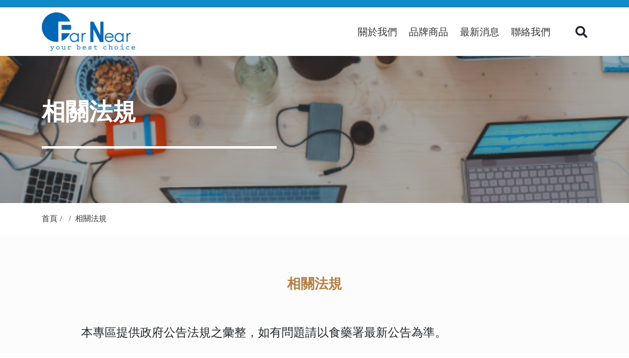

--- FILE ---
content_type: text/html; charset=utf-8
request_url: http://farnear.com.tw/page/17
body_size: 4924
content:
<!doctype html>
<html lang="zh-TW">
	<head>
		<meta charset="utf-8"/>
		<meta http-equiv="X-UA-Compatible" content="IE=edge,chrome=1"/>
		<meta content='width=device-width, initial-scale=1.0, maximum-scale=1.0, user-scalable=0' name='viewport'/>
		<title>相關法規-</title>
		<meta name="keywords" content=""/>
		<meta name="description" content="衛服部公告健康食品之13項保健功效項目及其評估方法，包括骨質保健、調節血脂、不易形成體脂肪、護肝、免疫調節、延緩衰老、胃腸功能改善、調節血糖、抗疲勞、輔助調節血壓、輔助調整過敏體質、牙齒保健、促進鐵吸收。"/>
		<!--fb og-->
		<meta property="og:title" content="">
		<meta property="og:type" content="website"/>
		<meta property="og:url" content="">
		<meta property="og:image" content="">
		<meta content="zh_TW" property="og:locale">
		<meta property="og:description" content="">
		<meta name="viewport" content="width=device-width, initial-scale=1.0, maximum-scale=1.0, user-scalable=0">

		<link rel="stylesheet" href="https://cdn.jsdelivr.net/npm/bootstrap@4.6.0/dist/css/bootstrap.min.css"/>
<link rel="stylesheet" href="/Public/Home/offset/owlCarousel/css/owl.carousel.min.css" />
<link rel="stylesheet" href="/Public/Home/offset/fontawesome/css/all.min.css" />
		<link rel="stylesheet" href="/Public/Home/css/page.css" />
		<!-- Global site tag (gtag.js) - Google Analytics -->
<script async src="https://www.googletagmanager.com/gtag/js?id=UA-210429920-1"></script>
<script>
  window.dataLayer = window.dataLayer || [];
  function gtag(){dataLayer.push(arguments);}
  gtag('js', new Date());

  gtag('config', 'UA-210429920-1');
</script>
	</head>
	<body>
        <header>
  <div class="container">
	<div class="head">
	  <div class="menu_btn">
		<i class="fas fa-bars"></i>
	  </div>
	  <a href="/" class="logo"
		><img src="/Public/Home/images/common/logo.png" alt=""
	  /></a>
	  <div class="menu">
		<ul class="nav">
		  <li class="sub">
			<a href="/page/21">關於我們</a>
						<div class="sub_menu">
			  <ul>
				<li><a href="/page/21">公司理念</a></li><li><a href="/page/22">免責聲明</a></li>			  </ul>
			</div>
					  </li><li >
			<a href="/page/18">品牌商品</a>
					  </li><li class="sub">
			<a href="/news/class_7">最新消息</a>
						<div class="sub_menu">
			  <ul>
				<li><a href="/news/class_7">護眼資訊</a></li><li><a href="/news/class_1">最新消息</a></li>			  </ul>
			</div>
					  </li><li >
			<a href="/page/13">聯絡我們</a>
					  </li><li >
			<a href="https://shop.farnear.com.tw/"></a>
					  </li>		</ul>
		<div class="search_btn"><i class="fas fa-search"></i></div>
		<div class="search_bar">
		  <div class="container">
			<form action="/news/search" method="get">
			  <input type="text" name="search_result" placeholder="輸入搜尋內容" /><button>
				搜尋
			  </button>
			</form>
		  </div>
		</div>
	  </div>
	</div>
  </div>
</header>
		<div class="top_banner" style="background-image:url(/ckfinder/userfiles/images/news_img05.png);">
		  <div class="container">
			<div class="text">
			  <div class="inner_text">
				<div class="name">相關法規</div>
				<div class="sub_name"></div>
			  </div>
			</div>
		  </div>
		</div>

		<div class="container">
		  <ul class="bread">
			<li><a href="/">首頁</a></li>
			<li></li>
			<li>相關法規</li>
		  </ul>
		</div>
		
		<div class="page">
			<div class="container">
				<div class="inner_page">
					<div class="section">
						<div class="title">相關法規</div>
						<div class="row">
<div class="col-12">
<div class="sub_title">本專區提供政府公告法規之彙整，如有問題請以食藥署最新公告為準。</div>

<div class="sub_title">&nbsp;</div>
</div>
</div>

<div class="edeitor_table">
<div class="table_title">健康食品</div>

<div class="table_title"><span style="font-size:14px;"><strong><span style="font-family:微軟正黑體;">自民國88年起，衛福部針對健康食品已公告訂定之13項保健功效項目及其評估方法，包括「骨質保健」、「調節血脂」、「不易形成體脂肪」、「護肝」、「免疫調節」、「延緩衰老」、「胃腸功能改善」、「調節血糖」、「抗疲勞」、「輔助調節血壓」、「輔助調整過敏體質」、「牙齒保健」、「促進鐵吸收」。</span></strong></span></div>

<div class="thead">
<div class="th"><small>項目簡介</small></div>

<div class="th"><small>位置</small></div>
</div>

<div class="tbody">
<div class="tr">
<div class="td"><span style="font-size:20px;">健康食品查驗登記審查原則</span> <span style="font-size:20px;"><span style="color:#a9a9a9;">(發布日2017-07-17)</span></span></div>

<div class="td"><a href="https://consumer.fda.gov.tw/Law/Detail.aspx?nodeID=518&amp;lawid=166" target="_blank">連結</a></div>
</div>

<div class="tr">
<div class="td">健康食品安全評估方法 <span style="font-size:20px;"><span style="color:#a9a9a9;">(發布日2020-12-08)</span></span></div>

<div class="td"><a href="https://www.fda.gov.tw/TC/newsContent.aspx?cid=3&amp;id=26597" target="_blank">連結</a></div>
</div>

<div class="tr">
<div class="td">健康食品之抗疲勞保健功效評估方法 <span style="font-size:20px;"><span style="color:#a9a9a9;">(發布日2021-04-15)</span></span></div>

<div class="td"><a href="https://www.fda.gov.tw/TC/newsContent.aspx?cid=3&amp;id=26925" target="_blank">連結</a></div>
</div>

<div class="tr">
<div class="td">健康食品之促進鐵可利用率保健功效評估方法 <span style="font-size:20px;"><span style="color:#a9a9a9;">(發布日2019-03-28)</span></span></div>

<div class="td"><a href="https://www.fda.gov.tw/TC/newsContent.aspx?cid=3&amp;id=25047" target="_blank">連結</a></div>
</div>

<div class="tr">
<div class="td">健康食品之護肝保健功效評估方法 <span style="font-size:20px;"><span style="color:#a9a9a9;">(發布日2016-04-25)</span></span></div>

<div class="td"><a href="https://www.fda.gov.tw/TC/newsContent.aspx?cid=3&amp;id=19824" target="_blank">連結</a></div>
</div>

<div class="tr">
<div class="td">健康食品之延緩衰老保健功效評估方法 <span style="font-size:20px;"><span style="color:#a9a9a9;">(發布日2015-07-09)</span></span></div>

<div class="td"><a href="https://www.fda.gov.tw/TC/newsContent.aspx?cid=3&amp;id=13844" target="_blank">連結</a></div>
</div>

<div class="tr">
<div class="td">健康食品之不易形成體脂肪保健功效評估方法 <span style="font-size:20px;"><span style="color:#a9a9a9;">(發布日2013-10-23)</span></span></div>

<div class="td"><a href="https://www.fda.gov.tw/TC/newsContent.aspx?cid=3&amp;id=10365" target="_blank">連結</a></div>
</div>

<div class="tr">
<div class="td">健康食品之骨質保健功效評估方法 <span style="font-size:20px;"><span style="color:#a9a9a9;">(發布日2013-02-05)</span></span></div>

<div class="td"><a href="https://www.fda.gov.tw/TC/newsContent.aspx?cid=3&amp;id=9607" target="_blank">連結</a></div>
</div>

<div class="tr">
<div class="td">健康食品之調節血糖功能評估方法 <span style="font-size:20px;"><span style="color:#a9a9a9;">(發布日2007-07-18)</span></span></div>

<div class="td"><a href="https://www.fda.gov.tw/TC/newsContent.aspx?cid=3&amp;id=19955" target="_blank">連結</a></div>
</div>

<div class="tr">
<div class="td">健康食品之調節血脂功能評估方法 <span style="font-size:20px;"><span style="color:#a9a9a9;">(發布日2007-07-18)</span></span></div>

<div class="td"><a href="https://www.fda.gov.tw/TC/newsContent.aspx?cid=3&amp;id=19955" target="_blank">連結</a></div>
</div>

<div class="tr">
<div class="td">健康食品之輔助調整過敏體質功能評估方法 <span style="font-size:20px;"><span style="color:#a9a9a9;">(發布日2007-07-12)</span></span></div>

<div class="td"><a href="https://www.fda.gov.tw/TC/newsContent.aspx?cid=3&amp;id=19939" target="_blank">連結</a></div>
</div>

<div class="tr">
<div class="td">健康食品之輔助調整血壓功能評估方法 <span style="font-size:20px;"><span style="color:#a9a9a9;">(發布日2006-10-05)</span></span></div>

<div class="td"><a href="https://www.fda.gov.tw/TC/newsContent.aspx?cid=3&amp;id=19954" target="_blank">連結</a></div>
</div>

<div class="tr">
<div class="td">健康食品之腸胃功能改善評估方法 <span style="font-size:20px;"><span style="color:#a9a9a9;">(發布日2003-08-29)</span></span></div>

<div class="td"><a href="https://www.fda.gov.tw/TC/newsContent.aspx?cid=3&amp;id=19957" target="_blank">連結</a></div>
</div>

<div class="tr">
<div class="td">健康食品之免疫調節功能評估方法 <span style="font-size:20px;"><span style="color:#a9a9a9;">(發布日1999-08-02)</span></span></div>

<div class="td"><a href="https://www.fda.gov.tw/TC/newsContent.aspx?cid=3&amp;id=19958" target="_blank">連結</a></div>
</div>

<div class="tr">
<div class="td">健康食品之牙齒保健功能評估方法 <span style="font-size:20px;"><span style="color:#a9a9a9;">(發布日1999-08-02)</span></span></div>

<div class="td"><a href="https://www.fda.gov.tw/TC/newsContent.aspx?cid=3&amp;id=19958" target="_blank">連結</a></div>
</div>
</div>
</div>
					</div>
				</div>
				<div id="msg_form">
					<div class="form" v-if="msg_id">
					  <div class="name">{{data.msg_title}}</div>
					  <div class="list">
						<div class="input" v-for="(input,index) in list" :class="{half:input.row_size=='6'}">
						  <label for="">{{input.bt}}<span v-if="input.mustflag">*</span></label>
						  <component :is="'type_'+input.lx" :detail="input" :output="output[index]['con']"  @input="updateParentData(index,$event)"></component>
						</div>
						<div class="input">
						  <label for="">驗證碼<span>*</span></label>
						  <div class="verify">
							<input type="text" v-model="verifycode" placeholder="請輸入驗證碼" />
							<img :src="number" alt="" />
							<button @click="get_yzm()"><i class="fas fa-sync"></i></button>
						  </div>
						</div>
					  </div>
					  <div class="btns">
						<button class="send"  @click="send">送出</button>
						<button @click="clear_msg">清除</button>
					  </div>
					</div>
				</div>
			</div>
		</div>
		<footer>
  <div class="container-fluid">
	<div class="foot_con">
	  <div class="left">
		<div class="logo">
		  <a href="/"><img src="/Public/Home/images/common/logo.png" alt="" /></a>
		</div>
		<div class="info">
		  <div class="company">昇泰光學科技股份有限公司</div>
		  <div class="item"><label for="">電話：</label>02-2999-8836</div>
		  <div class="item"><label for="">傳真：</label>02-2999-8340</div>
		  <div class="item">
			<label for="">E-mail：</label>info@farnear.com.tw		  </div>
		  <div class="item">
			<label for="">地址：</label>新北市三重區光復路2段80號4樓之9		  </div>
		</div>
	  </div>
	  <div class="right">
		<ul class="menu">
			<li>
				<div class="top_name">關於我們</div>
				<ul>
					<li><a href="/page/21">公司理念</a></li><li><a href="/page/22">免責聲明</a></li>				</ul>
			</li><li>
				<div class="top_name">品牌商品</div>
				<ul>
					<li><a href="/page/18">EyeCare 護眼光學</a></li>				</ul>
			</li><li>
				<div class="top_name">最新消息</div>
				<ul>
					<li><a href="/news/class_7">護眼資訊</a></li><li><a href="/news/class_1">最新消息</a></li>				</ul>
			</li><li>
				<div class="top_name">聯絡我們</div>
				<ul>
					<li><a href="/page/13">聯絡我們</a></li>				</ul>
			</li><li>
				<div class="top_name"></div>
				<ul>
					<li><a href="https://shop.farnear.com.tw/">購物網站</a></li>				</ul>
			</li>		</ul>
	  </div>
	  <div class="copyright">
		Copyright© 2021 FARNEAR OPTICAL CO., LTD. All Rights Reserved.
	  </div>
	</div>
  </div>
</footer>
		<script src="https://cdnjs.cloudflare.com/ajax/libs/jquery/3.5.0/jquery.min.js" integrity="sha512-k2WPPrSgRFI6cTaHHhJdc8kAXaRM4JBFEDo1pPGGlYiOyv4vnA0Pp0G5XMYYxgAPmtmv/IIaQA6n5fLAyJaFMA==" crossorigin="anonymous"></script>
<script src='https://cdnjs.cloudflare.com/ajax/libs/vue/2.5.18/vue.js'></script>
<script src="/Public/Home/offset/owlCarousel/js/owl.carousel.min.js"></script>
<script src="/Public/Home/js/model.js"></script>
<script src="/Public/Home/js/main.js"></script>


		<script>
			let type_input = Vue.component('type_input', {
				props: ['detail','output'],
				template: `<input type="text" :placeholder="detail.yswz" :value="output"  @input="update">`,
				methods: {
					update(e) {
						this.$emit('input', e.target.value);
					}
				}
			})
			
			let type_radio = Vue.component('type_radio', {
				props: ['detail','output'],
				data(){
					return{
						val:''
					}
				},
				template: `<div class="opt_list"><template v-for="(d,index) in detail.con"><input type="radio" :name="detail.id" :id="detail.id+'_'+index" v-model="val" :value="d"><label :for="detail.id+'_'+index">{{d}}</label></template></div>`,
				watch: {
					output(e){
						this.val = e
					},
					val(e) {
						this.$emit('input', e);
					}
				}
			})
			
			let type_select = Vue.component('type_select', {
				props: ['detail','output'],
				template: `<select @input="update" :value="output"><option :value="null">請選擇</option><option v-for="d in detail.con" :value="d">{{d}}</option></select>`,
				methods: {
					update(e) {
						this.$emit('input', e.target.value);
					}
				}
			})
			
			let type_checkbox = Vue.component('type_checkbox', {
				props: ['detail','output'],
				data(){
					return {
						val:[]
					}
				},
				template: `<div class="opt_list"><template v-for="(d,index) in detail.con"><input type="checkbox" :name="detail.id" :id="detail.id+'_'+index" v-model="val" :value="d"><label :for="detail.id+'_'+index">{{d}}</label></template></div>`,
				watch: {
					output(e){
						this.val = e
					},
					val(e) {
						this.$emit('input', e);
					}
				}
			})
			
			let type_textarea = Vue.component('type_textarea', {
				props: ['detail','output'],
				template: '<textarea :placeholder="detail.yswz" :value="output" @input="update"></textarea>',
				methods: {
					update(e) {
						this.$emit('input', e.target.value);
					}
				}
			})
			
			let msg_form = new Vue({
				el:'#msg_form',
				data(){
					return {
						data:{},
						list:[],
						msg_id:0,
						output:[],
						number:'',
						verifycode:'',
					}
				},
				components:{
					type_input,
					type_radio,
					type_checkbox,
					type_select,
					type_textarea
				},
				mounted(){
					this.get_msg()
					this.get_yzm()
				},
				methods:{
					get_msg(){
						let self = this
						let msg_id = this.msg_id
						let _url = "/index.php?m=Message&a=get_msg";
						$.post(_url,{'msg_id':msg_id},function(resp){
							if(resp.status==0){
								self.data = resp.data.data
								self.list = resp.data.list
								self.list.forEach((item,index)=>{
									item.con = item.con.split(',')
									item.mustflag = item.mustflag == '1' ? 1 : 0
									self.output.push({title:item.bt,con:''})
								})
							}else{
								alert(resp.info)
							}
						},'json');
					},
					get_yzm(){
						this.number = '/cs/captcha.php?'+Math.random();
					},
					updateParentData(index,newVal) {
						this.output[index].con = newVal
					},
					clear_msg(){
						let r = confirm('是否確定清除!') 
						if(r){
							this.list.forEach((item,index)=>{
								if(item.lx=='checkbox'){
									this.updateParentData(index,[])
								}else{
									this.updateParentData(index,null)
								}
							})
						}
					},
					send(){
						let check = this.output.find((item,index)=>{
							return this.list[index].mustflag && !item.con
						})
						if(check){
							alert(check.title+'為必填欄位!')
							return
						}
					
						let data = {msg_title:this.data.msg_title,verifycode:this.verifycode,list:this.output}
						data.list.forEach((item,index)=>{
							if(Array.isArray(item.con)){
								item.con = item.con.join(',')
							}
						})
						console.log(data)
						let _url = "/index.php?m=Message&a=sendMsg";
						$.post(_url,{'arr':data},function(resp){
							if(resp.status==0){
								alert(resp.info)
								location.reload()
							}else{
								alert(resp.info)
							}
						},'json')
					}
				}
			})
		</script>
    </body>
</html>

--- FILE ---
content_type: text/css
request_url: http://farnear.com.tw/Public/Home/css/page.css
body_size: 892
content:
@import url(./common.css);

.inner_page {
  max-width: 1030px;
  margin: 0 auto;
}
.inner_page .section {
  border-bottom: 1px solid #707070;
  padding-top: 100px;
  padding-left: 40px;
  padding-right: 40px;
}
.inner_page .section:first-child {
  padding-top: 0;
}
.inner_page .section:last-child {
  border-bottom: none;
}
.inner_page .section .title {
  font-size: 1.75rem;
  font-weight: 600;
  text-align: center;
  color: #b28146;
  margin-bottom: 60px;
}
.inner_page .section .sub_title {
  font-size: 1.5rem;
  font-weight: 500;
  margin-bottom: 30px;
}

@media (max-width: 1200px) {
  .inner_page .section {
    padding-top: 30px;
    padding-left: 20px;
    padding-right: 20px;
  }
  .inner_page .section .title {
    font-size: 1.5rem;
    margin-bottom: 30px;
  }
  .inner_page .section .sub_title {
    font-size: 1.25rem;
  }
}

/*聯絡我們 表單*/
.page .form {
  padding: 50px 40px;
  background-color: #fff;
  border-radius: 10px;
  max-width: 784px;
  margin: 0 auto;
}
.page .form .name {
  font-size: 1.5rem;
  font-weight: 600;
  margin-bottom: 60px;
  text-align: center;
}
.page .form .list {
  display: flex;
  flex-wrap: wrap;
  margin: 0 -35px;
  margin-bottom: 80px;
}
.page .form .list .input {
  flex: 0 0 100%;
  padding: 0 35px;
  margin-bottom: 30px;
}
.page .form .list .input.half {
  flex: 0 0 50%;
}
.page .form .list .input > label {
  display: block;
  font-size: 1.25rem;
  margin-bottom: 10px;
  padding-left: 5px;
}
.page .form .list .input > label span {
  color: #f90b0b;
}
.page .form .list .input input[type='text'],
.page .form .list .input select,
.page .form .list .input textarea {
  width: 100%;
  padding: 5px 10px;
  border: 1px solid #cccccc;
  border-radius: 5px;
  outline: none;
  color: #bbb;
}
.page .form .list .input textarea {
  min-height: 200px;
}
.page .form .list .input input[type='text']::placeholder,
.page .form .list .input textarea::placeholder {
  color: #bbb;
}
.page .form .list .input .opt_list{
  display: flex;
  align-items: center;
  padding-left: 5px;
}
.page .form .list .input .opt_list input[type='radio'],
.page .form .list .input .opt_list input[type='checkbox']{
  margin-right: 10px;
}
.page .form .list .input .opt_list label{
  margin-bottom: 0;
  margin-right: 10px;
  font-size: 1.25rem;
}
.page .form .list .input .verify {
  display: flex;
  align-items: center;
}
.page .form .list .input .verify input {
  flex: 0 0 205px;
  margin-right: 10px;
}
.page .form .list .input .verify img {
  margin-right: 10px;
}
.page .form .list .input .verify button {
  background-color: #fff;
  border: 1px solid #bbb;
  border-radius: 10px;
  width: 30px;
  height: 30px;
  color: #aaa;
}
.page .form .list .input .verify button:hover {
  opacity: 0.8;
}
.page .form .btns {
  display: flex;
  justify-content: center;
}
.page .form .btns button {
  border: 1px solid #848484;
  background-color: #fff;
  width: 160px;
  height: 40px;
  margin-right: 50px;
  border-radius: 50px;
  color: #848484;
}
.page .form .btns button:hover {
  opacity: 0.8;
}
.page .form .btns button:last-child {
  margin-right: 0;
}
.page .form .btns button.send {
  background-color: #848484;
  color: #fff;
}
@media (max-width: 1200px) {
  .page .form {
    padding: 30px 20px;
  }
  .page .form .name {
    margin-bottom: 30px;
  }
  .page .form .list {
    margin-bottom: 40px;
  }
  .page .form .list .input.half {
    flex: 0 0 100%;
  }
}


--- FILE ---
content_type: text/css
request_url: http://farnear.com.tw/Public/Home/css/common.css
body_size: 3591
content:
html {
  font-size: 16px;
}
body {
  margin: 0;
  position: relative;
  font-family: '微軟正黑體', 'Segoe UI';
}
a{
	color:#333;
}
a:hover{
	color:#333;
	opacity:0.8;
}
ul {
  list-style: none;
  padding-left: 0;
  margin-bottom: 0;
}
img {
  max-width: 100%;
}

header {
  border-top: 15px solid #128ac9;
  position: relative;
}
header .head {
  display: flex;
  justify-content: space-between;
  padding: 10px 0;
}
header .head a.logo:hover {
  opacity: 0.8;
}
header .head .menu_btn {
  display: none;
  justify-content: flex-end;
  align-items: center;
  cursor: pointer;
  font-size: 1.25rem;
}
header .head .menu {
  display: flex;
  flex-wrap: wrap;
  justify-content: flex-end;
}

header .head .menu ul.nav {
  display: flex;
  padding-left: 0;
  margin-bottom: 0;
}
header .head .menu ul.nav > li {
  position: relative;
  display: flex;
  align-items: center;
}
header .head .menu ul.nav > li > a {
  display: block;
  font-size: 1.25rem;
  padding: 5px 12px;
  color: #333;
  text-decoration: none;
  line-height: 1;
}
header .head .menu ul.nav > li > a:hover {
  opacity: 0.8;
}
header .head .menu ul.nav > li > .sub_menu {
  position: absolute;
  top: 100%;
  left: 50%;
  width: 170%;
  transform: scaleY(0) translateX(-50%);
  transform-origin: top;
  transition-duration: 0.3s;
  z-index: 5;
  padding-top: 10px;
}
header .head .menu ul.nav > li > .sub_menu > ul {
  padding-left: 0;
  margin-bottom: 0;
  list-style: none;
  background-color: #eee;
  box-shadow: 5px 5px 10px #00000047;
}
header .head .menu ul.nav > li:hover > .sub_menu {
  transform: scaleY(1) translateX(-50%);
}
header .head .menu ul.nav > li > .sub_menu > ul > li {
  text-align: center;
  padding: 10px 10px;
}
header .head .menu ul.nav > li > .sub_menu > ul > li > a {
  display: block;
  font-size: 1.15rem;
  color: #333;
  text-decoration: none;
}
header .head .menu ul.nav > li > .sub_menu > ul > li > a:hover {
  opacity: 0.8;
}
header .head .menu ul.nav .mobile_lang {
  display: none;
  border-bottom: 1px solid #fff;
}
header .head .menu .search_btn {
  margin-left: 15px;
  font-size: 1.5rem;
  cursor: pointer;
  display: flex;
  align-items: center;
}
header .head .menu .search_btn:hover {
  opacity: 0.8;
}
header .head .menu .search_bar {
  position: absolute;
  left: 0;
  top: 100%;
  z-index: 4;
  width: 100%;
  background-color: #333;
  padding: 5px 0;
  transform: scaleY(0);
  transform-origin: top;
  transition-duration: 0.3s;
}
header .head .menu .search_bar.active {
  transform: scaleY(1);
}
header .head .menu .search_bar form {
  display: flex;
  align-items: center;
}
header .head .menu .search_bar form input[type='text'] {
  flex: 1;
  margin-right: 10px;
  background-color: unset;
  border: none;
  outline: none;
  color: #fff;
  padding: 5px 10px;
}
header .head .menu .search_bar form button {
  border: none;
  background-color: unset;
  color: #fff;
}
@media (max-width: 1200px) {
  header {
    border: none;
  }
  header .head {
    justify-content: space-between;
    align-items: center;
  }
  header .head a.logo {
    flex: 0 0 100px;
  }
  header .head a.logo img {
    width: 100%;
  }
  header .head .menu_btn {
    display: flex;
    font-size: 1.5rem;
  }
  header .head .menu .search_btn {
    font-size: 1.3rem;
  }
  header .head .menu ul.nav {
    background-color: #333;
    color: #fff;
    position: absolute;
    left: 0;
    top: 100%;
    z-index: 4;
    transform: scaleY(0);
    transition-duration: 0.3s;
    transform-origin: top;
    display: block;
    width: 100%;
  }
  header .head .menu ul.nav.active {
    transform: scaleY(1);
  }
  header .head .menu ul.nav.active > li {
    border-bottom: 1px solid #fff;
    display: block;
  }
  header .head .menu ul.nav.active > li:last-child {
    border-bottom: none;
  }
  header .head .menu ul.nav > li > a {
    display: flex;
    color: #fff;
    justify-content: space-between;
    align-items: center;
    font-size: 1.25rem;
    padding: 16px;
  }
  header .head .menu ul.nav > li > .sub_menu {
    position: relative;
    top: 0;
    left: 0;
    width: 100%;
    transform: scaleY(1) translateX(0);
    box-shadow: unset;
    display: none;
    padding: 0;
  }
  header .head .menu ul.nav > li:hover > .sub_menu {
    transform: scaleY(1) translateX(0);
  }
  header .head .menu ul.nav > li.active > .sub_menu {
    display: block;
  }
  header .head .menu ul.nav > li > .sub_menu > ul li {
    text-align: left;
    padding: 0;
    border-bottom: 1px solid #333;
  }
  header .head .menu ul.nav > li > .sub_menu > ul > li a {
    font-size: 1.25rem;
    padding: 16px;
    line-height: 1;
  }
  header .head .menu ul.nav > li > .sub_menu > ul > li:last-child {
    border-bottom: none;
  }

  header .head .menu ul.nav > li.sub > a::after {
    font-size: 1.5rem;
    content: '\f0dd';
    font-family: 'Font Awesome 5 Free';
    font-weight: bold;
    transform-origin: center;
    transition-duration: 0.3s;
  }
  header .head .menu ul.nav > li.sub.active > a::after {
    transform: rotate(180deg);
  }
}

/* 頁面上面banner */
.top_banner {
  background-image: url(../images/common/top_banner.png);
  background-size: cover;
  background-position: center;
  height: 300px;
  position: relative;
}
.top_banner::before {
  content: '';
  position: absolute;
  top: 0;
  left: 0;
  width: 100%;
  height: 100%;
  background-color: #000;
  opacity: 0.2;
  z-index: 1;
}
.top_banner .container {
  position: relative;
  height: 100%;
  z-index: 3;
}
.top_banner .text {
  height: 100%;
  display: flex;
  align-items: center;
  color: #fff;
}
.top_banner .text .inner_text .name {
  font-size: 3rem;
  font-weight: 600;
  margin-bottom: 34px;
}
.top_banner .text .inner_text .name:after {
  content: '';
  display: block;
  width: 478px;
  border-bottom: 5px solid #fff;
  margin-top: 34px;
}
.top_banner .text .inner_text .sub_name {
  font-size: 1.75rem;
  font-weight: 600;
}
@media (max-width: 1200px) {
  .top_banner {
    height: 200px;
  }
  .top_banner .text .inner_text .name {
    font-size: 2rem;
    margin-bottom: 10px;
  }
  .top_banner .text .inner_text .name:after {
    margin-top: 10px;
    width: 300px;
    border-width: 3px;
  }
  .top_banner .text .inner_text .sub_name {
    font-size: 1.5rem;
  }
}

/*麵包屑*/
ul.bread {
  list-style: none;
  padding-left: 0;
  margin-bottom: 0;
  padding: 20px 0;
}
ul.bread li {
  display: inline;
  color: #333;
  align-items: center;
}
ul.bread li::after {
  content: '/';
  margin: 0 5px 2px 5px;
}
ul.bread li:last-child:after {
  display: none;
}
ul.bread li a {
  color: #333;
}
@media (max-width: 1200px) {
  ul.bread {
    padding: 15px 0;
  }
}

/*內頁框架*/
.page {
  background-color: #fcfcfc;
  padding-bottom: 30px;
  padding: 80px 0 100px 0;
}
@media (max-width: 1200px) {
  .page {
    padding: 20px 0 60px 0;
  }
}

/*編輯區*/
.editor {
  padding-top: 25px;
  font-size: 1.5rem;
  margin-bottom: 80px;
  color: #333333;
}
.editor p {
  margin-bottom: 30px;
}
.editor ul {
  list-style: disc;
  padding-left: 24px;
}
.editor ul li {
  margin-bottom: 30px;
}
@media (max-width: 1200px) {
  .editor {
    font-size: 1.25rem;
  }
  .editor p {
    margin-bottom: 20px;
  }
  .editor ul li {
    margin-bottom: 20px;
  }
}

.sub_title {
    font-size: 1.5rem;
    font-weight: 500;
    margin-bottom: 30px;
}

/* 編輯文字及列表 */
.edeitor_desc {
  font-size: 1.75rem;
  margin-bottom: 80px;
}
.edeitor_desc p {
  margin-bottom: 37px;
}
.edeitor_desc p:last-child {
  margin-bottom: 0;
}
.edeitor_desc > ul {
  list-style: disc;
  padding-left: 30px;
}
.edeitor_desc > ul > li {
  margin-bottom: 20px;
}
.edeitor_desc > ul > li:last-child {
  margin-bottom: 0;
}
.edeitor_desc > ul > li > .sub {
  display: flex;
}
.edeitor_desc > ul > li > .sub > ol {
  list-style: decimal-leading-zero;
  padding-left: 16px;
  margin-top: 20px;
  margin-right: 70px;
}
.edeitor_desc > ul > li > .sub > ol:last-child {
  margin-right: 0;
}
.edeitor_desc > ul > li > .sub > ol > li {
  margin-bottom: 16px;
}

ul.text_list {
  display: flex;
  font-size: 1.5rem;
  padding-left: 15px;
  margin-bottom: 80px;
}
ul.text_list > li {
  margin-right: 20px;
}
ul.text_list > li:last-child {
  margin-right: 0;
}
ul.text_list > li > .name {
  margin-bottom: 20px;
}
ul.text_list > li > .name::before {
  content: url(../images/trials/trials_icon.svg);
  margin-right: 15px;
}
ul.text_list > li > ul {
  padding-left: 50px;
  list-style: disc;
}
ul.text_list > li > ul > li {
  margin-bottom: 20px;
}
@media (max-width: 1200px) {
  .edeitor_desc {
    font-size: 1.25rem;
    margin-bottom: 30px;
  }
  .edeitor_desc p {
    margin-bottom: 20px;
  }
  .edeitor_desc > ul > li > .sub {
    flex-wrap: wrap;
    margin-top: 20px;
  }
  .edeitor_desc > ul > li > .sub > ol {
    flex: 0 0 100%;
    margin-top: 0;
    margin-right: 0;
    margin-bottom: 0;
    padding-left: 30px;
  }

  ul.text_list {
    flex-wrap: wrap;
    font-size: 1.25rem;
    padding-left: 0;
    margin-bottom: 30PX;
  }
  ul.text_list > li {
    flex: 0 0 100%;
    margin-right: 0;
  }
}

/* 編輯圖片 */
.edeitor_image {
  text-align: center;
  margin-bottom: 80px;
}
.image_list {
  display: flex;
  margin-bottom: 80px;
}
.image_list .item {
  margin-right: 50px;
}
.image_list .item:last-child {
  margin-right: 0;
}
@media (max-width: 1200px) {
  .edeitor_image {
    margin-bottom: 30px;
  }
  .image_list {
    flex-wrap: wrap;
    margin-bottom: 30px;
  }
  .image_list .item {
    flex: 0 0 100%;
    margin-right: 0;
    margin-bottom: 20px;
  }
  .image_list .item img {
    width: 100%;
  }
}

/* 清單 */
.table_list {
  display: flex;
  justify-content: center;
  margin-bottom: 50px;
}
.table_list .item {
  max-width: 380px;
  flex: 1;
}
.table_list .item .name {
  height: 130px;
  display: flex;
  align-items: center;
  justify-content: center;
  border: 2px solid #b28146;
  border-left: none;
  font-size: 1.25rem;
}
.table_list .item:first-child .name {
  border-left: 2px solid #b28146;
}
.table_list .item:nth-child(1) .name {
  background-color: #ffe6c0;
}
.table_list .item:nth-child(2) .name {
  background-color: #ccd9ff;
}
.table_list .item:nth-child(3) .name {
  background-color: #04ff6829;
}
.table_list .item .text {
  border: 2px solid #b28146;
  border-left: none;
  border-top: none;
  height: calc(100% - 130px);
  padding: 25px 10px;
  display: flex;
  align-items: center;
}
.table_list .item:first-child .text {
  border-left: 2px solid #b28146;
}
.table_list .item .text ul {
  list-style: disc;
  padding-left: 24px;
  font-size: 1.25rem;
}
.table_list .item .text ul li {
  margin-bottom: 20px;
}
@media (max-width: 1200px) {
  .table_list {
    flex-wrap: wrap;
  }
  .table_list .item {
    flex: 0 0 100%;
    max-width: unset;
    margin-bottom: 30px;
  }
  .table_list .item .name {
    border-left: 2px solid #b28146;
  }
  .table_list .item:first-child .name {
    border-right: 2px solid #b28146;
  }
  .table_list .item .text {
    border-left: 2px solid #b28146;
  }
  .table_list .item:first-child .text {
    border-right: 2px solid #b28146;
  }
}

/* 表單 */
.edeitor_table {
  display: block;
  margin: 0 auto;
  margin-bottom: 50px;
}
.edeitor_table .table_title {
  color: #b28146;
  font-size: 1.5rem;
  font-weight: 600;
  margin-bottom: 30px;
}
.edeitor_table .thead {
  display: flex;
  border-bottom: 1px solid #ddd;
}
.edeitor_table .thead .th {
  flex: 1;
  font-size: 1.25rem;
  padding: 10px;
  display: flex;
  align-items: center;
  background-color: #e2e7f7;
}
.edeitor_table .thead .th:nth-child(2) {
  flex: 0 0 120px;
}
.edeitor_table .tbody .tr {
  display: flex;
  border-bottom: 1px solid #ddd;
}
.edeitor_table .tbody .tr:nth-child(even) {
  background-color: #eee;
}
.edeitor_table .tbody .tr .td {
  flex: 1;
  font-size: 1.25rem;
  padding: 10px;
}
.edeitor_table .tbody .tr .td:nth-child(2) {
  flex: 0 0 120px;
}
.edeitor_table .tbody .tr .td a {
  color: #333;
}

@media (max-width: 1200px) {
  .edeitor_table {
    margin-bottom: 30px;
  }
  .edeitor_table .table_title {
    margin-bottom: 10px;
    font-size: 1.25rem;
  }
}

/* 聯絡我們上方 */
.editor_info .sub {
  font-size: 1.5rem;
  margin: 0 auto;
  margin-bottom: 80px;
  max-width: 640px;
  text-align:center;
}
.editor_info .info_list {
  display: flex;
  margin-bottom: 120px;
}
.editor_info .info_list .item {
  flex: 1;
  text-align: center;
  margin-right: 110px;
}
.editor_info .info_list .item:last-child {
  margin-right: 0;
}
.editor_info .info_list .item .img {
  margin-bottom: 20px;
}
.editor_info .info_list .item .desc .name {
  margin-bottom: 15px;
  font-size: 1.5rem;
}
.editor_info .info_list .item .desc .text {
  margin-bottom: 15px;
  font-size: 1.5rem;
}
@media (max-width: 1200px) {
  .editor_info .title {
    font-size: 1.25rem;
    margin-bottom: 30px;
  }
  .editor_info .info_list {
    flex-wrap: wrap;
    margin-bottom: 50px;
  }
  .editor_info .info_list .item {
    flex: 0 0 100%;
    margin-right: 0;
    display: flex;
    align-items: center;
    margin-bottom: 30px;
  }
  .editor_info .info_list .item:last-child {
    margin-bottom: 0;
  }
  .editor_info .info_list .item .img {
    margin-bottom: 0;
    flex: 0 0 100px;
    margin-right: 30px;
  }
  .editor_info .info_list .item .desc {
    text-align: left;
  }
  .editor_info .info_list .item .desc .name {
    margin-bottom: 0;
    font-size: 1.25rem;
  }
  .editor_info .info_list .item .desc .text {
    margin-bottom: 0;
    font-size: 1.25rem;
  }
}

/*分頁*/
.pager {
  margin-top: 120px;
  flex: 0 0 100%;
  display: flex;
  justify-content: center;
  margin-bottom: 30px;
}
.pager a {
  width: 40px;
  height: 40px;
  background-color: #fff;
  color: #333333;
  display: flex;
  align-items: center;
  justify-content: center;
  text-decoration: none;
  border: 1px solid #333333;
  border-right: none;
  font-size: 1.25rem;
  cursor:pointer;
}
.pager a:last-child {
  border-right: 1px solid #333333;
}
.pager a.active {
  background-color: #333333;
  color: #fff;
}
.pager a:last-child {
  margin-right: 0;
}
.pager a:hover {
  background-color: #333333;
  color: #fff;
}
.pager .prev,
.pager .next {
  width: 70px;
}
.pager .prev.disabled,
.pager .next.disabled {
  opacity: 0;
  cursor: default;
}
.pager .prev {
  border-radius: 5px 0 0 5px;
}
.pager .next {
  border-radius: 0 5px 5px 0;
}
.pager .prev::before {
  content: '<<';
}
.pager .next::before {
  content: '>>';
}
@media (max-width: 1200px) {
  .pager {
    margin-top: 50px;
    margin-bottom: 0;
  }
  .pager a {
    font-size: 1rem;
    width: 30px;
    height: 30px;
  }
  .pager .prev,
  .pager .next {
    width: 50px;
  }
}

/*上下頁*/
.pager_list {
  display: flex;
  justify-content: center;
}
.pager_list a {
  width: 220px;
  height: 55px;
  display: flex;
  align-items: center;
  justify-content: center;
  border: 1px solid #333333;
  background-color: #333333;
  color: #fff;
  margin-right: 30px;
  text-decoration: none;
}
.pager_list a:hover {
  opacity: 0.8;
}
.pager_list a:last-child {
  margin-right: 0;
}
.pager_list a.prev,
.pager_list a.next {
  background-color: #fff;
  color: #333333;
}
.pager_list a.prev.disabled,
.pager_list a.next.disabled {
  cursor: default;
  opacity: 0;
}
.pager_list a.prev.disabled:hover,
.pager_list a.next.disabled:hover {
  opacity: 0;
}
@media (max-width: 1200px) {
  .pager_list a {
    margin-right: 10px;
  }
}

/*頁尾*/
footer {
  background-color: #f1faee;
  padding: 67px 0 20px 0;
}
footer .foot_con {
  max-width: 1750px;
  margin: 0 auto;
  display: flex;
  flex-wrap: wrap;
  justify-content: space-between;
}
footer .foot_con .left .logo {
  margin-bottom: 50px;
}
footer .foot_con .left .logo a {
  display: block;
}
footer .foot_con .left .info .company {
  font-size: 1.75rem;
  font-weight: 600;
  margin-bottom: 10px;
}
footer .foot_con .left .info .item {
  font-size: 1.25rem;
  margin-bottom: 5px;
}
footer .foot_con .left .info .item:last-child {
  margin-bottom: 0;
}
footer .foot_con .right {
  flex: 0 0 1240px;
}
footer .foot_con .right ul.menu {
  width: 100%;
  display: flex;
}
footer .foot_con .right ul.menu > li {
  flex: 1;
  margin-right: 20px;
}
footer .foot_con .right ul.menu > li:last-child {
  margin-right: 0;
}
footer .foot_con .right ul.menu > li .top_name {
  font-size: 1.5rem;
  margin-bottom: 25px;
  font-weight: 600;
}
footer .foot_con .right ul.menu > li > ul > li {
  margin-bottom: 15px;
}
footer .foot_con .right ul.menu > li > ul > li:last-child {
  margin-bottom: 0;
}
footer .foot_con .right ul.menu > li > ul > li > a {
  color: #000;
  font-size: 1.25rem;
  text-decoration: none;
}
footer .foot_con .copyright {
  flex: 0 0 100%;
  font-size: 0.85rem;
  margin-top: 87px;
  text-align: center;
}
@media (max-width: 1650px) {
  footer .foot_con .left .info .company {
    font-size: 1.35rem;
  }
  footer .foot_con .left .info .item {
    font-size: 1.15rem;
  }
  footer .foot_con .right {
    flex: 0 0 1100px;
  }
  footer .foot_con .right ul.menu > li {
    margin-right: 10px;
  }
  footer .foot_con .right ul.menu > li .top_name {
    font-size: 1.35rem;
  }
  footer .foot_con .right ul.menu > li > ul > li > a {
    font-size: 1.15rem;
  }
}
@media (max-width: 1500px) {
  footer .foot_con .left .logo {
    margin-bottom: 30px;
  }
  footer .foot_con .left .info .company {
    font-size: 1.25rem;
  }
  footer .foot_con .left .info .item {
    font-size: 1rem;
  }
  footer .foot_con .right {
    flex: 0 0 960px;
  }
  footer .foot_con .right ul.menu > li {
    margin-right: 10px;
  }
  footer .foot_con .right ul.menu > li .top_name {
    font-size: 1.25rem;
  }
  footer .foot_con .right ul.menu > li > ul > li > a {
    font-size: 1rem;
  }
  footer .foot_con .copyright {
    margin-top: 60px;
  }
}
@media (max-width: 1310px) {
  footer {
    padding: 30px 0 20px 0;
  }
  footer .foot_con .left {
    flex: 0 0 100%;
    margin-right: 0;
    margin-bottom: 30px;
  }
  footer .foot_con .left .logo {
    margin-bottom: 20px;
  }
  footer .foot_con .left .info .company {
    font-size: 1.5rem;
  }
  footer .foot_con .left .info .item {
    font-size: 1.25rem;
  }
  footer .foot_con .right {
    flex: 0 0 100%;
  }
  footer .foot_con .right ul.menu {
    flex-wrap: wrap;
  }
  footer .foot_con .right ul.menu > li {
    flex: 0 0 50%;
    margin-right: 0;
    margin-bottom: 30px;
    padding-right: 20px;
  }
  footer .foot_con .right ul.menu > li .top_name {
    font-size: 1.5rem;
    margin-bottom: 10px;
  }
  footer .foot_con .right ul.menu > li > ul > li > a {
    font-size: 1.25rem;
  }
  footer .foot_con .copyright {
    margin-top: 50px;
  }
}

.a2a_default_style {
  display: inline-block;
  text-align: center;
}
.a2a_default_style span.a2a_svg {
  display: none;
}
.a2a_default_style a.a2a_button_facebook,
.a2a_default_style a.a2a_button_twitter,
.a2a_default_style a.a2a_button_linkedin,
.a2a_default_style a.a2a_button_wechat,
.a2a_default_style a.a2a_button_sina_weibo,
.a2a_default_style a.a2a_button_email,
.a2a_default_style a.a2a_button_whatsapp,
.a2a_default_style a.a2a_button_line {
  width: 30px;
  height: 30px;
  background: #777;
  color: #fff;
  display: inline-block;
  border-radius: 100%;
  font-family: 'Font Awesome 5 Brands', 'Font Awesome 5 Free';
  line-height: 30px;
  margin-right: 5px;
}
.a2a_button_facebook::before {
  content: '\f39e' !important;
}
.a2a_button_twitter::before {
  content: '\f099' !important;
}
.a2a_button_linkedin::before {
  content: '\f0e1' !important;
}
.a2a_button_wechat::before {
  content: '\f1d7' !important;
}
.a2a_button_sina_weibo::before {
  content: '\f18a' !important;
}
.a2a_button_email::before {
  content: '\f0e0' !important;
}
.a2a_button_whatsapp::before {
  content: '\f232' !important;
}
.a2a_button_line::before {
  content: '\f3c0' !important;
}

a.a2a_button_facebook:hover {
  background: #405d9a;
  text-decoration: none;
}
a.a2a_button_twitter:hover {
  background: #39a0ce;
  text-decoration: none;
}
a.a2a_button_linkedin:hover {
  background: #0177b5;
  text-decoration: none;
}
a.a2a_button_wechat:hover {
  background: #00c300;
  text-decoration: none;
}
a.a2a_button_sina_weibo:hover {
  background: #de220a;
  text-decoration: none;
}
a.a2a_button_email:hover {
  background: #f34537;
  text-decoration: none;
}
a.a2a_button_whatsapp:hover {
  background: #00c300;
  text-decoration: none;
}
a.a2a_button_line:hover {
  background: #00b900;
  text-decoration: none;
}


--- FILE ---
content_type: text/javascript
request_url: http://farnear.com.tw/Public/Home/js/main.js
body_size: 438
content:
/*手機板選單*/
let menu_btn = document.querySelector('.menu_btn')
let menu = document.querySelector('header .menu ul.nav')
let sub_menu_btn = document.querySelectorAll('header .menu ul.nav li.sub > a')
let search_btn = document.querySelector('header .menu .search_btn')
let search_bar = document.querySelector('header .menu .search_bar')

menu_btn.addEventListener('click', () => {
  menu.classList.toggle('active')
  search_bar.classList.remove('active')
})
search_btn.addEventListener('click', () => {
  search_bar.classList.toggle('active')
  menu.classList.remove('active')
})

sub_menu_btn.forEach((item) => {
  item.addEventListener('click', (event) => {
    console.log(window.innerWidth)
    if (window.innerWidth < 1200) {
      let sub_top_btn = item.parentNode
      event.preventDefault()
      sub_top_btn.classList.toggle('active')
    }
  })
})

let s_img = document.querySelectorAll('.products .s_img_list .item .s_img')
let b_img = document.querySelector('.products .b_img img')
console.log(b_img)
s_img.forEach((item) => {
  item.addEventListener('click', (event) => {
    let url = item.dataset.url
    console.log(url)
    b_img.src = url
  })
})


--- FILE ---
content_type: text/javascript
request_url: http://farnear.com.tw/Public/Home/js/model.js
body_size: 361
content:
let changeURLArg = function(url,arg,arg_val){ 
	var pattern=arg+'=([^&]*)'; 
	var replaceText=arg+'='+arg_val; 
	if(url.match(pattern)){ 
		var tmp='/('+ arg+'=)([^&]*)/gi'; 
		tmp=url.replace(eval(tmp),replaceText); 
		return tmp; 
	}else{ 
		if(url.match('[\?]')){ 
			return url+'&'+replaceText; 
		}else{ 
			return url+'?'+replaceText; 
		} 
	} 
	return url+'\n'+arg+'\n'+arg_val; 
} 

function typeQuery(a){
	var url = location.href;
	window.location.href = changeURLArg(url,'type',a);
}

function orderQuery(a){
	var url = location.href;
	window.location.href = changeURLArg(url,'order',a);
}
function fetchQuery(a){
	var url = location.href;
	window.location.href = changeURLArg(url,'limit',a);
}
function sortQuery(b){
	var url = location.href;
	window.location.href = changeURLArg(url,'ord',b);
}

function filterQuery(f){
	var url = location.href;
	window.location.href = changeURLArg(url,'filter',f);
}

function valueQuery(v){
	var url = location.href;
	window.location.href = changeURLArg(url,'value',v);
}

function pageSet(c){
	var url = location.href;
	window.location.href = changeURLArg(url,'p',c);
}